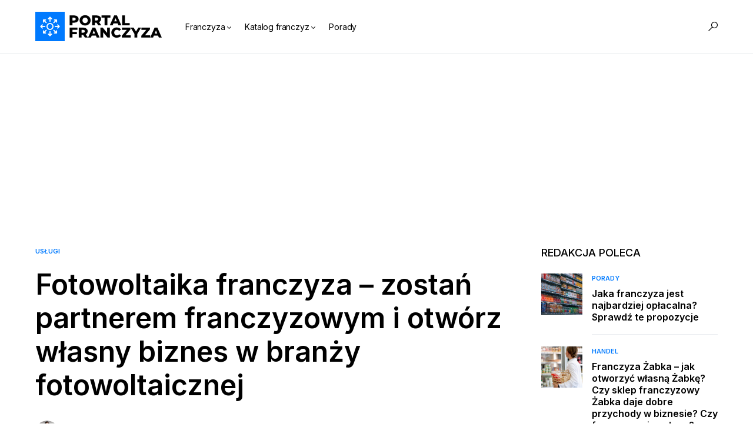

--- FILE ---
content_type: text/html; charset=utf-8
request_url: https://www.google.com/recaptcha/api2/aframe
body_size: 268
content:
<!DOCTYPE HTML><html><head><meta http-equiv="content-type" content="text/html; charset=UTF-8"></head><body><script nonce="kaLxqfjJ6yuu_jSbFE4VUQ">/** Anti-fraud and anti-abuse applications only. See google.com/recaptcha */ try{var clients={'sodar':'https://pagead2.googlesyndication.com/pagead/sodar?'};window.addEventListener("message",function(a){try{if(a.source===window.parent){var b=JSON.parse(a.data);var c=clients[b['id']];if(c){var d=document.createElement('img');d.src=c+b['params']+'&rc='+(localStorage.getItem("rc::a")?sessionStorage.getItem("rc::b"):"");window.document.body.appendChild(d);sessionStorage.setItem("rc::e",parseInt(sessionStorage.getItem("rc::e")||0)+1);localStorage.setItem("rc::h",'1769036477441');}}}catch(b){}});window.parent.postMessage("_grecaptcha_ready", "*");}catch(b){}</script></body></html>